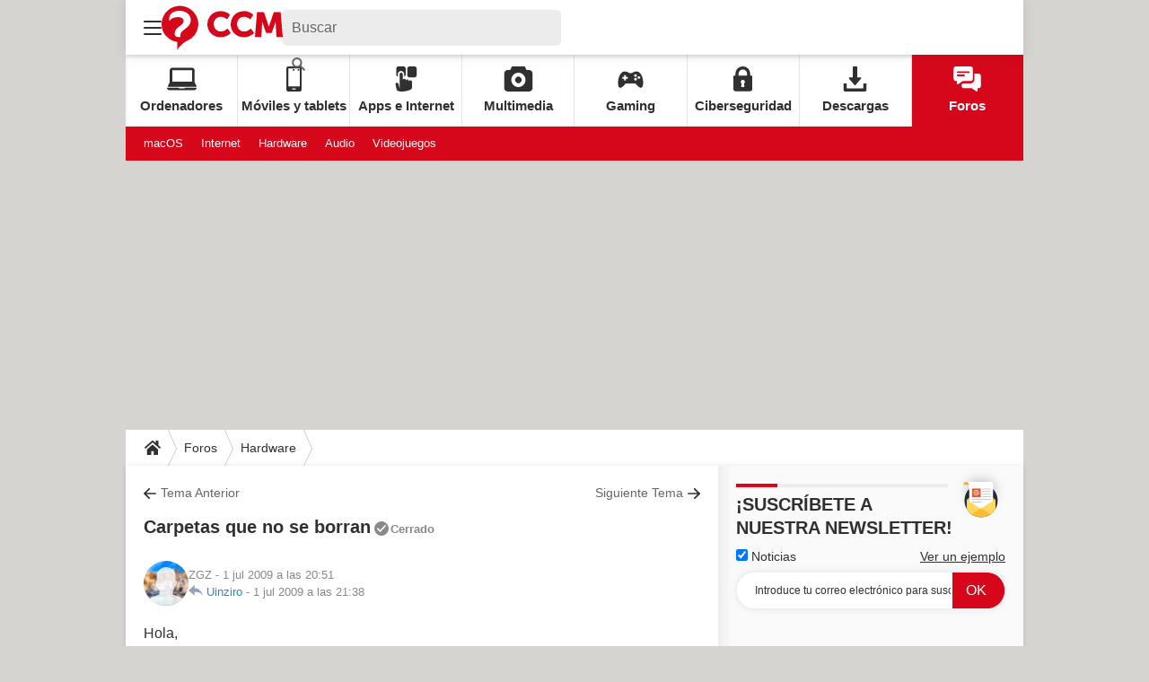

--- FILE ---
content_type: application/javascript
request_url: https://astatic.ccmbg.com/ccmcms_esccm/dist/external/js/header.7eff0767407b7184429f.js
body_size: 2757
content:
(()=>{var e={44:e=>{function t(e,t){for(var n=0;n<t.length;n++){var r=t[n];r.enumerable=r.enumerable||!1,r.configurable=!0,"value"in r&&(r.writable=!0),Object.defineProperty(e,r.key,r)}}e.exports=function(e,n,r){return n&&t(e.prototype,n),r&&t(e,r),e}},274:e=>{e.exports=function(e,t){if(!(e instanceof t))throw new TypeError("Cannot call a class as a function")}}},t={};function n(r){var a=t[r];if(void 0!==a)return a.exports;var o=t[r]={exports:{}};return e[r](o,o.exports,n),o.exports}n.n=e=>{var t=e&&e.__esModule?()=>e.default:()=>e;return n.d(t,{a:t}),t},n.d=(e,t)=>{for(var r in t)n.o(t,r)&&!n.o(e,r)&&Object.defineProperty(e,r,{enumerable:!0,get:t[r]})},n.o=(e,t)=>Object.prototype.hasOwnProperty.call(e,t),(()=>{"use strict";var e=n(274),t=n.n(e),r=n(44),a=n.n(r),o=new(function(){function e(){var n,r;t()(this,e),this.translations={fr:{"replaceByNativeShareButton.innerText":"Partagez cette info avec vos amis et vos proches en cliquant ici","replaceByNativeShareButton.share.title":"Partagez cet article","header.burger.back":"Accueil principal","header.burger.menu":"Menu"},en:{"replaceByNativeShareButton.innerText":"Share this info with your friends and relatives by clicking here","replaceByNativeShareButton.share.title":"Share this article","header.burger.back":"Home page","header.burger.menu":"Menu"},es:{"replaceByNativeShareButton.innerText":"Comparte esta información con tus amigos y familiares haciendo clic aquí","replaceByNativeShareButton.share.title":"Comparte este artículo","header.burger.back":"Página de inicio","header.burger.menu":"Menú"}},this.locale="fr",(null===(n=$data.common)||void 0===n?void 0:n.lang)?this.locale=$data.common.lang.toLowerCase():(null===(r=$data.app)||void 0===r?void 0:r.lang)&&(this.locale=$data.app.lang.toLowerCase())}return a()(e,[{key:"getTranslation",value:function(e){return this.translations[this.locale][e]}},{key:"getLocale",value:function(){return this.locale}}]),e}());!function(e,t){var n=e.querySelector("#jLoginNode > button");if(null!==n){var r=e.querySelector("#jLoginNode > button"),a=e.querySelector("#jLoginNode > ul");r.addEventListener("click",function(){this.classList.toggle("opened"),a.classList.toggle("opened");var e=document.getElementById("notif_dropdown");null!==e&&e.checked&&(e.checked=!1)})}e.querySelectorAll(".jSearchNode > form").forEach(function(e){e.addEventListener("submit",function(t){t.preventDefault();var n=e.getAttribute("data-url"),r=e.querySelector(".jSearchLabel").value;window.location.href=n+r})});var i=e.querySelector("#jBurgerMenuNode"),l=e.querySelectorAll(".jBurgerMenuButtonNode");({tree:{},defaultSelectedItem:null,currentPath:"",getData:function(e,t){if(1===t.length&&""===t[0])return{url:e[this.defaultSelectedItem].url,label:e[this.defaultSelectedItem].label,submenu:e};if(void 0!==e[t[0]]&&void 0!==e[t[0]].submenu){if(1!==t.length){var n=e[t[0]].submenu;return t.shift(),this.getData(n,t)}return e[t[0]]}return e[t[0]]},show:function(n){var r=this.getData(this.tree,n.split(".")),a=e.createElement("ul"),l="",u=this.currentPath.length>n.length&&this.currentPath!==this.defaultSelectedItem?"animateLeft":"animateRight",c=i.querySelector("div");this.currentPath=n,c.classList.remove("animateLeft"),c.classList.remove("animateRight"),c.classList.add(u);var s=n.split(".");if(s.pop(),""!==n)if(0===s.length)l+='<li class="header_burger_back"><button data-path="'+s.join(".")+'">'+o.getTranslation("header.burger.back")+"</button></li>";else{var d=this.getData(this.tree,s);l+='<li class="header_burger_back"><button data-path="'+s.join(".")+'">'+o.getTranslation("header.burger.menu")+" "+d.label+"</button></li>"}for(var h in l+='<li class="active"><a href="'+r.url+'">'+r.label+"</a>",r.submenu)if(""!==n||h!==this.defaultSelectedItem){if(l+='<li><a href="'+r.submenu[h].url+'">'+r.submenu[h].label+"</a>",void 0!==r.submenu[h].submenu)l+='<button class="header_btn" data-path="'+(""!==n?n+"."+h:h)+'"></button>';l+="</li>"}a.innerHTML=l,i.querySelector("div").appendChild(a),t.setTimeout(function(){i.querySelector("ul").remove(),c.classList.remove("animateLeft"),c.classList.remove("animateRight")},200)},init:function(){try{var o=JSON.parse(e.querySelector("#jBurgerMenuJson").innerHTML);this.tree=o.headerItems,this.defaultSelectedItem=o.defaultSelectedItem,this.currentPath=o.selectedItem}catch(e){console.error("Header parsing error : "+e)}var u=0===this.tree.length?{}:this.getData(this.tree,[this.currentPath]).submenu,c=e.createElement("a"),s=0,d=null;for(var h in u)c.href=u[h].url,0===t.location.pathname.indexOf(c.pathname)&&t.location.hostname===c.host&&(0===s||c.pathname.length>s)&&(s=c.pathname.length,d=h,u[h].url);null!==d&&this.show(this.currentPath+"."+d),l.forEach(function(t){t.addEventListener("click",function(){n&&(r.classList.remove("opened"),a.classList.remove("opened")),l.forEach(function(e){e.classList.toggle("opened")}),i.querySelector("div").classList.toggle("opened"),e.body.classList.toggle("menuOpened");var t=document.getElementById("notif_dropdown");null!==t&&t.checked&&(t.checked=!1)})});var f=this;i.addEventListener("click",function(e){e.stopPropagation();var t=document.getElementById("notif_dropdown");null!==t&&t.checked&&(t.checked=!1),null!==e.target.getAttribute("data-path")&&f.show(e.target.getAttribute("data-path"))})}}).init(),e.addEventListener("click",function(t){!1===i.contains(t.target)&&(l.forEach(function(e){e.classList.remove("opened")}),i.querySelector("div").classList.remove("opened"),e.body.classList.remove("menuOpened")),n&&!1===e.querySelector("#jLoginNode").contains(t.target)&&(r.classList.remove("opened"),a.classList.remove("opened"));var o=document.getElementById("notif_dropdown");null!==o&&!1===e.querySelector("#jNotificationNode").contains(t.target)&&(o.checked=!1)});var u=e.querySelector("#jForumInboxNode");if(null!==u){var c=new XMLHttpRequest;c.onreadystatechange=function(){if(this.readyState===XMLHttpRequest.DONE)if(200===this.status){var t=JSON.parse(this.responseText);if(void 0!==t.user_information&&void 0!==t.user_information.unread&&t.user_information.unread>0)Array.prototype.slice.call(e.querySelectorAll(".jForumInboxUnreadMessageNumberNode")).forEach(function(e){e.setAttribute("data-unreadMessageNumber",t.user_information.unread),e.style.display="block"})}else console.error("Failed to get forum unread messages")},c.open("GET",u.getAttribute("data-getUnreadMessageNumberUrl"),!0),c.withCredentials=!0,c.send(null)}var s=document.getElementById("jImportModalNotifications");if(null!==s){var d=s.getAttribute("data-apiNotificationCount");if(void 0!==d){var h=function(e){return new Promise(function(t){return setTimeout(t,e)})};!function e(t,n,r,a){function o(o){var i=r-1;if(!i)throw new Error("Count : Too many retries : "+o);return h(n).then(function(){return e(t,n,i,a)})}fetch(t,a).then(function(e){if(!e.ok)return o("auto resend");e.json().then(function(e){if(null!==document.getElementById("jNotificationNode")){var t=parseInt(e.count);void 0!==t&&t>0&&(document.getElementById("jNotificationBellIcon").classList.add("cp_notif_btn--noread"),document.getElementById("jNotificationBellIcon").setAttribute("data-unreadnotifnumber",e.count),document.getElementById("jNotificationBellIcon").setAttribute("data-messages",void 0!==e.messages?e.messages:0))}})}).catch(o)}(d,2e3,2,{method:"GET",credentials:"include"});var f=s.getAttribute("data-apiNotification"),m=!1;document.getElementById("jNotificationBellIcon").addEventListener("click",function(e){function t(e,n,r,a){function o(o){var i=r-1;if(!i){var l=document.getElementById("jRetryNotifs");null!==l&&l.removeAttribute("style");var u=document.getElementById("jNotifLoader");throw null!==u&&u.classList.remove("cp_loader--spinaround"),new Error("Modal Too many retries "+o)}return h(n).then(function(){return t(e,n,i,a)})}fetch(e,a).then(function(e){if(!e.ok)return o("auto resend");e.text().then(function(e){m=!0,s.innerHTML=e,s.querySelectorAll("script").forEach(function(e){var t=document.createElement("script");e.src&&(t.src=e.src,t.async=!1,document.head.appendChild(t))})})}).catch(o)}dataLayer&&dataLayer.push({event:"clickShowNotificationButton"}),m||(document.getElementById("jRetryNotifs").addEventListener("click",function(){document.getElementById("jNotifLoader").classList.add("cp_loader--spinaround"),t(f,10,1,{method:"GET",credentials:"include"})}),t(f,2e3,2,{method:"GET",credentials:"include"}))})}}}(document,window)})()})();
//# sourceMappingURL=http://assets-sourcemaps.s3.prod.ccmbg.net/ccmcms_esccm/dist/external/sourcemaps/js/header.7eff0767407b7184429f.js.map